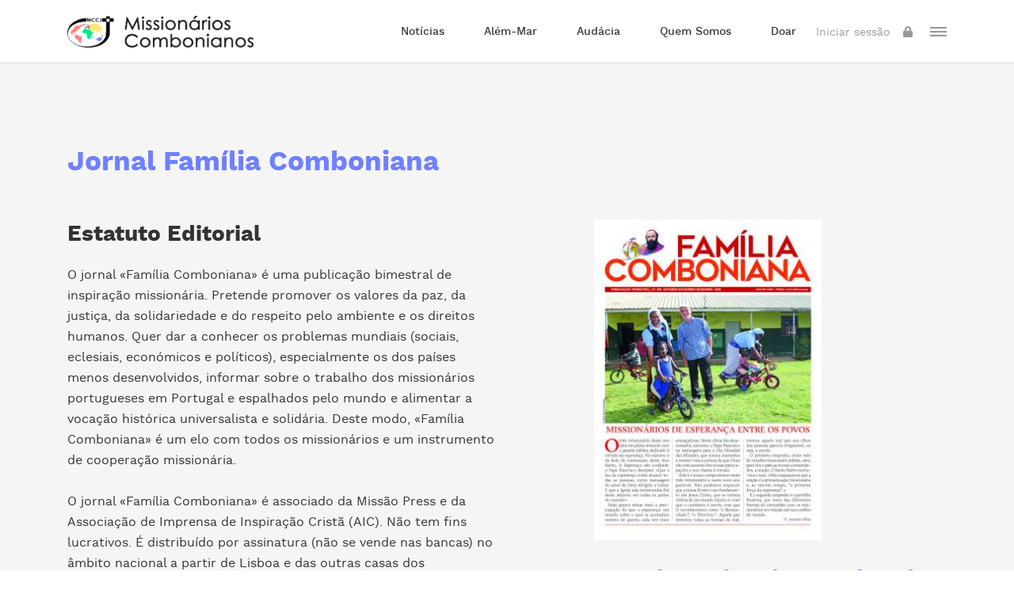

--- FILE ---
content_type: text/html; charset=UTF-8
request_url: https://www.combonianos.pt/jornal/
body_size: 4673
content:
<!DOCTYPE html><html><head><meta charset="utf-8"><meta http-equiv="X-UA-Compatible" content="IE=edge,chrome=1"><meta name="viewport" content="width=device-width,initial-scale=1"> <meta charset="utf-8"><title>Jornal Fam&iacute;lia Comboniana - Mission&aacute;rios Combonianos</title><meta name="description" content="H&aacute; que inflamar os mission&aacute;rios de caridade, que tenha a sua origem em Deus e no amor de Cristo." ><meta name="author" content="https://www.facebook.com/CombonianosPortugal/" ><link rel="canonical" href="https://www.combonianos.pt/"><meta property="og:url" content="https://www.combonianos.pt/" ><meta property="og:title" content="Jornal Fam&iacute;lia Comboniana - Mission&aacute;rios Combonianos" ><meta property="og:description" content="H&aacute; que inflamar os mission&aacute;rios de caridade, que tenha a sua origem em Deus e no amor de Cristo." ><meta property="og:locale" content="pt" ><meta property="og:site_name" content="Mission&aacute;rios Combonianos" ><meta property="og:type" content="website" ><meta itemprop="name" content="Jornal Fam&iacute;lia Comboniana - Mission&aacute;rios Combonianos"><meta itemprop="description" content="H&aacute; que inflamar os mission&aacute;rios de caridade, que tenha a sua origem em Deus e no amor de Cristo."><meta name="twitter:card" content="summary_large_image" ><meta name="twitter:title" content="Jornal Fam&iacute;lia Comboniana - Mission&aacute;rios Combonianos" ><meta name="twitter:description" content="H&aacute; que inflamar os mission&aacute;rios de caridade, que tenha a sua origem em Deus e no amor de Cristo." ><script type="application/ld+json"> [{"@context":"http:\/\/schema.org","@type":"WebSite","url":"https:\/\/www.combonianos.pt","sameAs":["https:\/\/www.facebook.com\/CombonianosPortugal\/","https:\/\/www.youtube.com\/channel\/UCATeEJwmpn70MvkaklHJUYw"]}]</script><link rel="apple-touch-icon" sizes="180x180" href="https://www.combonianos.pt/resources/img/favicon/apple-touch-icon.png"><link rel="icon" type="image/png" sizes="32x32" href="https://www.combonianos.pt/resources/img/favicon/favicon-32x32.png"><link rel="icon" type="image/png" sizes="16x16" href="https://www.combonianos.pt/resources/img/favicon/favicon-16x16.png"><link rel="manifest" href="https://www.combonianos.pt/resources/img/favicon/site.webmanifest"><link rel="mask-icon" href="https://www.combonianos.pt/resources/img/favicon/safari-pinned-tab.svg" color="#5bbad5"><meta name="msapplication-TileColor" content="#6F80FF">  <link rel="stylesheet" type="text/css" href="/resources/dist/css/jornal.min.css?v=20250218"><script>(function(w,d,s,l,i){w[l]=w[l]||[];w[l].push({'gtm.start':
    new Date().getTime(),event:'gtm.js'});var f=d.getElementsByTagName(s)[0],
    j=d.createElement(s),dl=l!='dataLayer'?'&l='+l:'';j.async=true;j.src=
    'https://www.googletagmanager.com/gtm.js?id='+i+dl;f.parentNode.insertBefore(j,f);
    })(window,document,'script','dataLayer','GTM-PSMZRBJ');</script></head><body><noscript><iframe src="https://www.googletagmanager.com/ns.html?id=GTM-PSMZRBJ" height="0" width="0" style="display:none;visibility:hidden"></iframe></noscript>  <div class="header index-controller"><div class="container"><div class="row"><div class="col-8 col-md-3 col-lg-3"><div class="logo-container d-flex align-items-center"><a href="/" class="general-logo"><img src="/resources/img/logo-combonianos-color.png" alt="logo-combonianos-color.png" class="img-fluid"> </a><a href="/alem-mar/" class="beyond-logo"><img src="/resources/img/logo-alem-mar-color.png" alt="logo-alem-mar-color.png" class="img-fluid"> </a><a href="/audacia/" class="audacity-logo"><img src="/resources/img/logo-audacia-color.png" alt="logo-audacia-color.png" class="img-fluid"></a></div></div><div class="col-4 col-md-9 col-lg-9 d-flex align-items-center justify-content-end"><div class="general-menu"><ul class="menu-container d-none d-md-flex align-items-center"><li><a href="/noticias/" class="clean-link ">Notícias</a></li><li><a href="/alem-mar/" class="clean-link">Além-Mar</a></li><li><a href="/audacia/" class="clean-link">Audácia</a></li><li class="d-none d-lg-block"><a href="/quem-somos/missionarios-combonianos/" class="clean-link ">Quem Somos</a></li><li><a href="/doar/" class="clean-link ">Doar</a></li></ul></div><div class="beyond-menu"><ul class="menu-container d-none d-md-flex align-items-center"><li><a href="/alem-mar/actualidade/" class="clean-link ">Actualidade</a></li><li><a href="/alem-mar/opiniao/" class="clean-link ">Opinião</a></li><li><a href="/alem-mar/artigos/" class="clean-link ">Artigos</a></li><li class="d-none d-xl-block"><a href="/alem-mar/reportagens/" class="clean-link ">Reportagens</a></li><li class="d-none d-xl-block"><a href="/alem-mar/video/" class="clean-link ">Vídeo</a></li><li class="d-none d-xl-block"><a href="/alem-mar/podcast/" class="clean-link ">Podcast</a></li><li class="d-none d-xl-block"><a href="/doar/" class="clean-link ">Doar</a></li></ul></div><div class="audacity-menu"><ul class="menu-container d-none d-md-flex align-items-center"><li><a href="/audacia/artigos/" class="clean-link ">Artigos</a></li><li><a href="/audacia/noticias/" class="clean-link ">Notícias</a></li><li><a href="/audacia/video/" class="clean-link ">Vídeo</a></li><li><a href="/audacia/podcast/" class="clean-link ">Podcast</a></li></ul></div><div class="btn-container">  <a href="/login/?ref=/jornal/" class="clean-link"><div class="btn-label d-none d-lg-block">Iniciar sessão</div><div class="icon icon-iconset-combonianos-13"></div></a>  </div><div class="icon-iconset-combonianos-03" id="trigger-desktop"></div></div></div></div></div><div id="header-slide-menu" class="index-controller"><div class="container"><div class="row justify-content-center">  <div class="col-12 col-md-8 col-lg-12"><div class="row">  <div class="col-12 d-md-none"><ul><li class="list-title mb20"><a href="/alem-mar/" class="clean-link">Além-Mar</a></li><li class="list-title mb20"><a href="/audacia/" class="clean-link">Audácia</a></li><li class="list-title"><a href="/doar/" class="clean-link">Doar</a></li></ul></div><div class="col-12 col-md-6 col-lg-auto"><ul><li class="list-title"><a href="/quem-somos/missionarios-combonianos/" class="clean-link">Quem Somos</a></li><li><a href="/quem-somos/missionarios-combonianos/" class="clean-link">Missionários Combonianos</a></li><li><a href="/quem-somos/missao/" class="clean-link">A nossa missão</a></li><li><a href="/quem-somos/daniel-comboni/" class="clean-link">São Daniel Comboni</a></li><li><a href="/quem-somos/links-combonianos/" class="clean-link">Links Combonianos</a></li></ul></div><div class="col-12 col-md-5 offset-md-1 col-lg-auto ml-lg-auto offset-lg-0"><ul><li class="list-title"><a href="/quem-somos/onde-estamos/lisboa/" class="clean-link">Onde Estamos</a></li><li><a href="/quem-somos/onde-estamos/lisboa/" class="clean-link">Lisboa</a></li><li><a href="/quem-somos/onde-estamos/camarate/" class="clean-link">Camarate</a></li><li><a href="/quem-somos/onde-estamos/santarem/" class="clean-link">Santarém</a></li><li><a href="/quem-somos/onde-estamos/viseu/" class="clean-link">Viseu</a></li><li><a href="/quem-somos/onde-estamos/maia/" class="clean-link">Maia</a></li><li><a href="/quem-somos/onde-estamos/famalicao/" class="clean-link">VN Famalicão</a></li></ul></div><div class="col-12 col-md-6 col-lg-auto ml-lg-auto"><ul><li class="list-title"><a href="/missao/publicacoes/" class="clean-link">Missão em Portugal</a></li><li><a href="/missao/publicacoes/" class="clean-link">Publicações</a></li><li><a href="/missao/animacao-missionaria/" class="clean-link">Animação Missionária</a></li><li><a href="/missao/pastoral-juvenil-e-vocacional/" class="clean-link">Pastoral Juvenil e Vocacional</a></li><li><a href="/missao/pastoral-paroquial/" class="clean-link">Pastoral Paroquial</a></li><li><a href="/missao/justica-e-paz/" class="clean-link">Justiça e Paz</a></li></ul></div><div class="col-12 col-md-5 offset-md-1 col-lg-auto ml-lg-auto offset-lg-0"><ul><li class="list-title"><a href="/noticias/" class="clean-link">Notícias</a></li>  <li><a href="/noticias/c/2/actualidades/" class="clean-link">Actualidades</a></li>  <li><a href="/noticias/c/3/noticias-da-missao/" class="clean-link">Notícias da Missão</a></li>  <li><a href="/noticias/c/14/apoiar-atraves-do-irs/" class="clean-link">Apoiar através do IRS</a></li>  <li><a href="/noticias/c/16/projectos-solidariedade/" class="clean-link">Projectos Solidariedade</a></li>  <li><a href="/noticias/c/17/obra-do-redentor/" class="clean-link">Obra do Redentor</a></li>  <li><a href="/noticias/c/18/documentos/" class="clean-link">Documentos</a></li>  </ul></div><div class="col-12 col-md-6 col-lg-auto ml-lg-auto"><ul><li class="list-title"><a href="/jornal/" class="clean-link">Jornal Família Comboniana</a></li><li><a href="/jornal/" class="clean-link">Última Edição</a></li><li><a href="/jornal/" class="clean-link">Edições Anteriores</a></li><li><a href="/jornal/" class="clean-link">Estatuto Editorial</a></li></ul></div><div class="col-12 col-md-5 offset-md-1 col-lg-12 offset-lg-0 social-col"><div class="social-title">Siga-nos</div><div class="social"><a href="https://www.facebook.com/CombonianosPortugal/" class="clean-link" target="_blank"><div class="icon icon-iconset-combonianos-15"></div></a><div class="icon icon-iconset-combonianos-16"></div><div class="icon icon-iconset-combonianos-17"></div><a href="https://www.youtube.com/channel/UCATeEJwmpn70MvkaklHJUYw" class="clean-link" target="_blank"><div class="icon icon-iconset-combonianos-19"></div></a></div></div></div></div>  </div></div></div> <div class="body-content jornal"> <div class="jornal-info"><div class="container"><div class="row justify-content-center"><div class="col-12 col-md-10 col-lg-12"><h1 class="title">Jornal Família Comboniana</h1></div><div class="col-12 col-md-10 col-lg-6"><h2 class="title-bold editorial-title">Estatuto Editorial</h2><div class="desc">O jornal «Família Comboniana» é uma publicação bimestral de inspiração missionária. Pretende promover os valores da paz, da justiça, da solidariedade e do respeito pelo ambiente e os direitos humanos. Quer dar a conhecer os problemas mundiais (sociais, eclesiais, económicos e políticos), especialmente os dos países menos desenvolvidos, informar sobre o trabalho dos missionários portugueses em Portugal e espalhados pelo mundo e alimentar a vocação histórica universalista e solidária. Deste modo, «Família Comboniana» é um elo com todos os missionários e um instrumento de cooperação missionária.<br><br>O jornal «Família Comboniana» é associado da Missão Press e da Associação de Imprensa de Inspiração Cristã (AIC). Não tem fins lucrativos. É distribuído por assinatura (não se vende nas bancas) no âmbito nacional a partir de Lisboa e das outras casas dos Missionários Combonianos em Portugal.<br><br>Como publicação jornalística, respeita os princípios deontológicos e a ética profissional dos jornalistas, assim como a boa fé dos leitores.</div></div><div class="col-12 col-md-10 col-lg-5 offset-lg-1 col-jornal-month"><div class="row justify-content-center justify-content-md-between">  <div class="col-10 col-md-5 col-lg-8"><div class="img-jornal-container"><picture><source srcset="https://asset.skoiy.com/pyq06y7zrf40c6is/7gol5hfriqx5.jpg?w=325&q=60" media="(max-width: 767px)"><source srcset="https://asset.skoiy.com/pyq06y7zrf40c6is/7gol5hfriqx5.jpg?w=315&q=60" media="(max-width: 991px)"><source srcset="https://asset.skoiy.com/pyq06y7zrf40c6is/7gol5hfriqx5.jpg?w=240&q=60" media="(max-width: 1199px)"><img src="https://asset.skoiy.com/pyq06y7zrf40c6is/7gol5hfriqx5.jpg?w=290&q=60" alt="---" class="img-fluid"></picture></div></div><div class="col-12 col-md-6 col-lg-12"><h2 class="title-bold title-month">Jornal Outubro / Dezembro de 2025</h2><div class="desc">Já está disponível para download (em formato PDF) o jornal «Família Comboniana» para os meses de Outubro / Dezembro de 2025.</div><div class="btn-container"><a href="https://asset.skoiy.com/pyq06y7zrf40c6is/sjrwhlagfgh4.pdf" class="clean-link" target="_blank"><button class="btn btn-download"><div class="icon icon-iconset-combonianos-07"></div><div class="btn-label">Download</div></button></a></div></div>  </div></div></div></div></div>  <div class="jornal-related"><div class="container"><div class="row"><div class="col-12"><div class="title-bold">Outras edições</div></div>  <div class="col-12 col-md-6"><a href="https://asset.skoiy.com/pyq06y7zrf40c6is/gljqh0gnhzhm.pdf" class="clean-link" target="_blank"><div class="jornal-related-card"><div class="img-edition-container"><picture><source srcset="https://asset.skoiy.com/pyq06y7zrf40c6is/1rak53ee5wcd.jpg?w=65&q=60" media="(max-width: 767px)"><source srcset="https://asset.skoiy.com/pyq06y7zrf40c6is/1rak53ee5wcd.jpg?w=65&q=60" media="(max-width: 991px)"><source srcset="https://asset.skoiy.com/pyq06y7zrf40c6is/1rak53ee5wcd.jpg?w=65&q=60" media="(max-width: 1199px)"><img src="https://asset.skoiy.com/pyq06y7zrf40c6is/1rak53ee5wcd.jpg?w=65&q=60" alt="---" class="img-fluid"></picture></div><div class="text-container"><div class="title">Jornal Julho / Setembro de 2025</div><div class="icon icon-iconset-combonianos-07"></div></div></div></a></div>  <div class="col-12 col-md-6"><a href="https://asset.skoiy.com/pyq06y7zrf40c6is/gy8iwxqg1xgm.pdf" class="clean-link" target="_blank"><div class="jornal-related-card"><div class="img-edition-container"><picture><source srcset="https://asset.skoiy.com/pyq06y7zrf40c6is/8luukitd6t7d.jpg?w=65&q=60" media="(max-width: 767px)"><source srcset="https://asset.skoiy.com/pyq06y7zrf40c6is/8luukitd6t7d.jpg?w=65&q=60" media="(max-width: 991px)"><source srcset="https://asset.skoiy.com/pyq06y7zrf40c6is/8luukitd6t7d.jpg?w=65&q=60" media="(max-width: 1199px)"><img src="https://asset.skoiy.com/pyq06y7zrf40c6is/8luukitd6t7d.jpg?w=65&q=60" alt="---" class="img-fluid"></picture></div><div class="text-container"><div class="title">Jornal Abril / Junho de 2025</div><div class="icon icon-iconset-combonianos-07"></div></div></div></a></div>  <div class="col-12 col-md-6"><a href="https://asset.skoiy.com/pyq06y7zrf40c6is/vcgn4etbhqth.pdf" class="clean-link" target="_blank"><div class="jornal-related-card"><div class="img-edition-container"><picture><source srcset="https://asset.skoiy.com/pyq06y7zrf40c6is/fabodsmm6jzg.jpg?w=65&q=60" media="(max-width: 767px)"><source srcset="https://asset.skoiy.com/pyq06y7zrf40c6is/fabodsmm6jzg.jpg?w=65&q=60" media="(max-width: 991px)"><source srcset="https://asset.skoiy.com/pyq06y7zrf40c6is/fabodsmm6jzg.jpg?w=65&q=60" media="(max-width: 1199px)"><img src="https://asset.skoiy.com/pyq06y7zrf40c6is/fabodsmm6jzg.jpg?w=65&q=60" alt="---" class="img-fluid"></picture></div><div class="text-container"><div class="title">Jornal Janeiro / Março de 2025</div><div class="icon icon-iconset-combonianos-07"></div></div></div></a></div>  <div class="col-12 col-md-6"><a href="https://asset.skoiy.com/pyq06y7zrf40c6is/fvieckeh7wvp.pdf" class="clean-link" target="_blank"><div class="jornal-related-card"><div class="img-edition-container"><picture><source srcset="https://asset.skoiy.com/pyq06y7zrf40c6is/gmspxuemzwwu.jpg?w=65&q=60" media="(max-width: 767px)"><source srcset="https://asset.skoiy.com/pyq06y7zrf40c6is/gmspxuemzwwu.jpg?w=65&q=60" media="(max-width: 991px)"><source srcset="https://asset.skoiy.com/pyq06y7zrf40c6is/gmspxuemzwwu.jpg?w=65&q=60" media="(max-width: 1199px)"><img src="https://asset.skoiy.com/pyq06y7zrf40c6is/gmspxuemzwwu.jpg?w=65&q=60" alt="---" class="img-fluid"></picture></div><div class="text-container"><div class="title">Jornal Novembro / Dezembro de 2024</div><div class="icon icon-iconset-combonianos-07"></div></div></div></a></div>  <div class="col-12 col-md-6"><a href="https://asset.skoiy.com/pyq06y7zrf40c6is/gtcej7g1kil1.pdf" class="clean-link" target="_blank"><div class="jornal-related-card"><div class="img-edition-container"><picture><source srcset="https://asset.skoiy.com/pyq06y7zrf40c6is/m30sohof3t1j.jpg?w=65&q=60" media="(max-width: 767px)"><source srcset="https://asset.skoiy.com/pyq06y7zrf40c6is/m30sohof3t1j.jpg?w=65&q=60" media="(max-width: 991px)"><source srcset="https://asset.skoiy.com/pyq06y7zrf40c6is/m30sohof3t1j.jpg?w=65&q=60" media="(max-width: 1199px)"><img src="https://asset.skoiy.com/pyq06y7zrf40c6is/m30sohof3t1j.jpg?w=65&q=60" alt="---" class="img-fluid"></picture></div><div class="text-container"><div class="title">Jornal Setembro / Outubro de 2024</div><div class="icon icon-iconset-combonianos-07"></div></div></div></a></div>  <div class="col-12 col-md-6"><a href="https://asset.skoiy.com/pyq06y7zrf40c6is/wfvjbdvntevi.pdf" class="clean-link" target="_blank"><div class="jornal-related-card"><div class="img-edition-container"><picture><source srcset="https://asset.skoiy.com/pyq06y7zrf40c6is/matyfnwjx3uc.jpg?w=65&q=60" media="(max-width: 767px)"><source srcset="https://asset.skoiy.com/pyq06y7zrf40c6is/matyfnwjx3uc.jpg?w=65&q=60" media="(max-width: 991px)"><source srcset="https://asset.skoiy.com/pyq06y7zrf40c6is/matyfnwjx3uc.jpg?w=65&q=60" media="(max-width: 1199px)"><img src="https://asset.skoiy.com/pyq06y7zrf40c6is/matyfnwjx3uc.jpg?w=65&q=60" alt="---" class="img-fluid"></picture></div><div class="text-container"><div class="title">Jornal Julho / Agosto de 2024</div><div class="icon icon-iconset-combonianos-07"></div></div></div></a></div>  <div class="col-12 col-md-6"><a href="https://asset.skoiy.com/pyq06y7zrf40c6is/g5qrdz0f0cn8.pdf" class="clean-link" target="_blank"><div class="jornal-related-card"><div class="img-edition-container"><picture><source srcset="https://asset.skoiy.com/pyq06y7zrf40c6is/73h0xa1zti05.jpg?w=65&q=60" media="(max-width: 767px)"><source srcset="https://asset.skoiy.com/pyq06y7zrf40c6is/73h0xa1zti05.jpg?w=65&q=60" media="(max-width: 991px)"><source srcset="https://asset.skoiy.com/pyq06y7zrf40c6is/73h0xa1zti05.jpg?w=65&q=60" media="(max-width: 1199px)"><img src="https://asset.skoiy.com/pyq06y7zrf40c6is/73h0xa1zti05.jpg?w=65&q=60" alt="---" class="img-fluid"></picture></div><div class="text-container"><div class="title">Jornal Maio / Junho de 2024</div><div class="icon icon-iconset-combonianos-07"></div></div></div></a></div>  <div class="col-12 col-md-6"><a href="https://asset.skoiy.com/pyq06y7zrf40c6is/18tk10sj7fsk.pdf" class="clean-link" target="_blank"><div class="jornal-related-card"><div class="img-edition-container"><picture><source srcset="https://asset.skoiy.com/pyq06y7zrf40c6is/nqnwer06bkxl.jpg?w=65&q=60" media="(max-width: 767px)"><source srcset="https://asset.skoiy.com/pyq06y7zrf40c6is/nqnwer06bkxl.jpg?w=65&q=60" media="(max-width: 991px)"><source srcset="https://asset.skoiy.com/pyq06y7zrf40c6is/nqnwer06bkxl.jpg?w=65&q=60" media="(max-width: 1199px)"><img src="https://asset.skoiy.com/pyq06y7zrf40c6is/nqnwer06bkxl.jpg?w=65&q=60" alt="---" class="img-fluid"></picture></div><div class="text-container"><div class="title">Jornal Março / Abril de 2024</div><div class="icon icon-iconset-combonianos-07"></div></div></div></a></div>  <div class="col-12 col-md-6"><a href="https://asset.skoiy.com/pyq06y7zrf40c6is/3ev5gunbwrtb.pdf" class="clean-link" target="_blank"><div class="jornal-related-card"><div class="img-edition-container"><picture><source srcset="https://asset.skoiy.com/pyq06y7zrf40c6is/qz1tganhdpnj.jpg?w=65&q=60" media="(max-width: 767px)"><source srcset="https://asset.skoiy.com/pyq06y7zrf40c6is/qz1tganhdpnj.jpg?w=65&q=60" media="(max-width: 991px)"><source srcset="https://asset.skoiy.com/pyq06y7zrf40c6is/qz1tganhdpnj.jpg?w=65&q=60" media="(max-width: 1199px)"><img src="https://asset.skoiy.com/pyq06y7zrf40c6is/qz1tganhdpnj.jpg?w=65&q=60" alt="---" class="img-fluid"></picture></div><div class="text-container"><div class="title">Jornal Janeiro / Fevereiro de 2024</div><div class="icon icon-iconset-combonianos-07"></div></div></div></a></div>  <div class="col-12 col-md-6"><a href="https://asset.skoiy.com/pyq06y7zrf40c6is/pur1qk0e6m98.pdf" class="clean-link" target="_blank"><div class="jornal-related-card"><div class="img-edition-container"><picture><source srcset="https://asset.skoiy.com/pyq06y7zrf40c6is/if7rqvhqog0y.jpg?w=65&q=60" media="(max-width: 767px)"><source srcset="https://asset.skoiy.com/pyq06y7zrf40c6is/if7rqvhqog0y.jpg?w=65&q=60" media="(max-width: 991px)"><source srcset="https://asset.skoiy.com/pyq06y7zrf40c6is/if7rqvhqog0y.jpg?w=65&q=60" media="(max-width: 1199px)"><img src="https://asset.skoiy.com/pyq06y7zrf40c6is/if7rqvhqog0y.jpg?w=65&q=60" alt="---" class="img-fluid"></picture></div><div class="text-container"><div class="title">Jornal Novembro / Dezembro de 2023</div><div class="icon icon-iconset-combonianos-07"></div></div></div></a></div>  <div class="col-12 col-md-6"><a href="https://asset.skoiy.com/pyq06y7zrf40c6is/bs0xpspewppl.pdf" class="clean-link" target="_blank"><div class="jornal-related-card"><div class="img-edition-container"><picture><source srcset="https://asset.skoiy.com/pyq06y7zrf40c6is/m1afut4hqaav.jpg?w=65&q=60" media="(max-width: 767px)"><source srcset="https://asset.skoiy.com/pyq06y7zrf40c6is/m1afut4hqaav.jpg?w=65&q=60" media="(max-width: 991px)"><source srcset="https://asset.skoiy.com/pyq06y7zrf40c6is/m1afut4hqaav.jpg?w=65&q=60" media="(max-width: 1199px)"><img src="https://asset.skoiy.com/pyq06y7zrf40c6is/m1afut4hqaav.jpg?w=65&q=60" alt="---" class="img-fluid"></picture></div><div class="text-container"><div class="title">Jornal Setembro / Outubro de 2023</div><div class="icon icon-iconset-combonianos-07"></div></div></div></a></div>  </div></div></div>  <div class="newsletter"><div class="container"><div class="row justify-content-center"><div class="col-12 col-md-10 col-lg-7"><div class="nsl-content"><div class="small-text">Newsletter</div><h2 class="title-bold">Receba as nossas notícias no seu e-mail</h2><form method="post" class="nsl-form-content"><div class="form-container"><input type="email" class="form-control" name="nslInputEmail" placeholder="E-mail" id="input-email"> <button class="btn btn-submit" type="submit"><div class="btn-label">Enviar</div><div class="effect"></div></button></div><div class="nsl-feedback text-center"><div class="nsl-fb-fils d-none">*E-mail inválido!</div><div class="nsl-fb-db d-none">*Erro ao submeter o pedido, por favor, tente mais tarde!</div></div></form></div></div></div></div></div> </div> <div class="footer"><div class="container"><div class="row top-footer"><div class="col-12 col-md-3 col-lg-5"><div class="logo-container"><a href="/"><img src="/resources/img/logo-combonianos-white.png" alt="logo-combonianos-white.png" class="img-fluid"></a></div></div><div class="col-12 col-md-9 col-lg-7 d-flex align-items-center justify-content-end flex-column flex-md-row"><div class="menu-item"><a href="/alem-mar/" class="clean-link">Além-Mar</a></div><div class="menu-item"><a href="/audacia/" class="clean-link">Audácia</a></div><div class="menu-item social-title">Siga-nos</div><div class="social"><a href="https://www.facebook.com/CombonianosPortugal/" class="clean-link" target="_blank"><div class="icon icon-iconset-combonianos-15"></div></a><div class="icon icon-iconset-combonianos-16"></div><div class="icon icon-iconset-combonianos-17"></div><a href="https://www.youtube.com/channel/UCATeEJwmpn70MvkaklHJUYw" class="clean-link" target="_blank"><div class="icon icon-iconset-combonianos-19"></div></a></div></div></div><div class="row bottom-footer"><div class="col-12 col-md-4 col-lg-auto"><ul><li class="list-title"><a href="/quem-somos/missionarios-combonianos/" class="clean-link">Quem Somos</a></li><li><a href="/quem-somos/missionarios-combonianos/" class="clean-link">Missionários Combonianos</a></li><li><a href="/quem-somos/missao/" class="clean-link">A nossa missão</a></li><li><a href="/quem-somos/daniel-comboni/" class="clean-link">São Daniel Comboni</a></li><li><a href="/quem-somos/links-combonianos/" class="clean-link">Links Combonianos</a></li></ul></div><div class="col-12 col-md-4 col-lg-auto ml-lg-auto"><ul><li class="list-title"><a href="/quem-somos/onde-estamos/lisboa/" class="clean-link">Onde Estamos</a></li><li><a href="/quem-somos/onde-estamos/lisboa/" class="clean-link">Lisboa</a></li><li><a href="/quem-somos/onde-estamos/camarate/" class="clean-link">Camarate</a></li><li><a href="/quem-somos/onde-estamos/santarem/" class="clean-link">Santarém</a></li><li><a href="/quem-somos/onde-estamos/viseu/" class="clean-link">Viseu</a></li><li><a href="/quem-somos/onde-estamos/maia/" class="clean-link">Maia</a></li><li><a href="/quem-somos/onde-estamos/famalicao/" class="clean-link">VN Famalicão</a></li></ul></div><div class="col-12 col-md-4 col-lg-auto ml-lg-auto"><ul><li class="list-title"><a href="/missao/publicacoes/" class="clean-link">Missão em Portugal</a></li><li><a href="/missao/publicacoes/" class="clean-link">Publicações</a></li><li><a href="/missao/animacao-missionaria/" class="clean-link">Animação Missionária</a></li><li><a href="/missao/pastoral-juvenil-e-vocacional/" class="clean-link">Pastoral Juvenil e Vocacional</a></li><li><a href="/missao/pastoral-paroquial/" class="clean-link">Pastoral Paroquial</a></li><li><a href="/missao/justica-e-paz/" class="clean-link">Justiça e Paz</a></li></ul></div><div class="col-12 col-md-4 col-lg-auto ml-lg-auto"><ul><li class="list-title"><a href="/noticias/" class="clean-link">Notícias</a></li>  <li><a href="/noticias/c/2/actualidades/" class="clean-link">Actualidades</a></li>  <li><a href="/noticias/c/3/noticias-da-missao/" class="clean-link">Notícias da Missão</a></li>  <li><a href="/noticias/c/14/apoiar-atraves-do-irs/" class="clean-link">Apoiar através do IRS</a></li>  <li><a href="/noticias/c/16/projectos-solidariedade/" class="clean-link">Projectos Solidariedade</a></li>  <li><a href="/noticias/c/17/obra-do-redentor/" class="clean-link">Obra do Redentor</a></li>  <li><a href="/noticias/c/18/documentos/" class="clean-link">Documentos</a></li>  </ul></div><div class="col-12 col-md-4 col-lg-auto ml-lg-auto"><ul><li class="list-title"><a href="/jornal/" class="clean-link">Jornal Família Comboniana</a></li><li><a href="/jornal/" class="clean-link">Última Edição</a></li><li><a href="/jornal/" class="clean-link">Edições Anteriores</a></li><li><a href="/jornal/" class="clean-link">Estatuto Editorial</a></li></ul></div></div><div class="row align-items-center"><div class="col-12 col-lg-6 order-2 order-lg-1"><div class="copyright"><p>©2026 Missionários Combonianos. Todos os direitos reservados.<br>Design by <a href="http://www.ulahlah.com/" class="clean-link" target="_blank" a>Ulahlah</a>, brought to life by <a href="http://www.youongroup.com/" class="clean-link" target="_blank">YouOn</a>.</p></div></div><div class="col-12 col-lg-6 order-1 order-lg-2"><div class="bottom-links"><div class="bottom-link"><a href="/politica-de-privacidade/" class="clean-link">Política de Privacidade</a></div><div class="bottom-link"><a href="/termos-e-condicoes/" class="clean-link">Termos e Condições</a></div><div class="bottom-link"><a href="/contactos/" class="clean-link">Contactos</a></div></div></div></div></div></div>  <script type="text/javascript" src="/resources/dist/js/onlyNewsletter.min.js?v=20250218"></script></body></html>